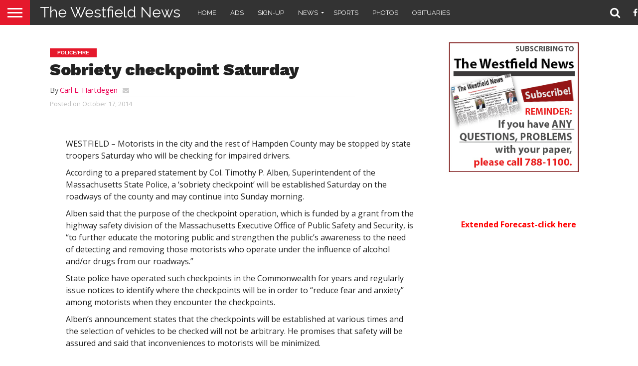

--- FILE ---
content_type: text/html; charset=UTF-8
request_url: https://thewestfieldnews.com/sobriety-checkpoint-saturday/
body_size: 15291
content:
<!DOCTYPE html>

<html lang="en-US">

<head>

<meta charset="UTF-8" >

<meta name="viewport" id="viewport" content="width=device-width, initial-scale=1.0, maximum-scale=1.0, minimum-scale=1.0, user-scalable=no" />







<link rel="alternate" type="application/rss+xml" title="RSS 2.0" href="https://thewestfieldnews.com/feed/" />

<link rel="alternate" type="text/xml" title="RSS .92" href="https://thewestfieldnews.com/feed/rss/" />

<link rel="alternate" type="application/atom+xml" title="Atom 0.3" href="https://thewestfieldnews.com/feed/atom/" />

<link rel="pingback" href="https://thewestfieldnews.com/xmlrpc.php" />





<meta property="og:image" content="https://thewestfieldnews.com/wp-content/uploads/2012/11/msppatch.jpg" />

<meta name="twitter:image" content="https://thewestfieldnews.com/wp-content/uploads/2012/11/msppatch.jpg" />





<meta property="og:type" content="article" />


<meta property="og:description" content="WESTFIELD – Motorists in the city and the rest of Hampden County may be stopped by state troopers Saturday who will be checking for impaired drivers. According to a prepared [&hellip;]" />

<meta name="twitter:card" content="summary">

<meta name="twitter:url" content="https://thewestfieldnews.com/sobriety-checkpoint-saturday/">

<meta name="twitter:title" content="Sobriety checkpoint Saturday">

<meta name="twitter:description" content="WESTFIELD – Motorists in the city and the rest of Hampden County may be stopped by state troopers Saturday who will be checking for impaired drivers. According to a prepared [&hellip;]">








<style>
	/* Custom BSA_PRO Styles */

	/* fonts */

	/* form */
	.bsaProOrderingForm {   }
	.bsaProInput input,
	.bsaProInput input[type='file'],
	.bsaProSelectSpace select,
	.bsaProInputsRight .bsaInputInner,
	.bsaProInputsRight .bsaInputInner label {   }
	.bsaProPrice  {  }
	.bsaProDiscount  {   }
	.bsaProOrderingForm .bsaProSubmit,
	.bsaProOrderingForm .bsaProSubmit:hover,
	.bsaProOrderingForm .bsaProSubmit:active {   }

	/* alerts */
	.bsaProAlert,
	.bsaProAlert > a,
	.bsaProAlert > a:hover,
	.bsaProAlert > a:focus {  }
	.bsaProAlertSuccess {  }
	.bsaProAlertFailed {  }

	/* stats */
	.bsaStatsWrapper .ct-chart .ct-series.ct-series-b .ct-bar,
	.bsaStatsWrapper .ct-chart .ct-series.ct-series-b .ct-line,
	.bsaStatsWrapper .ct-chart .ct-series.ct-series-b .ct-point,
	.bsaStatsWrapper .ct-chart .ct-series.ct-series-b .ct-slice.ct-donut { stroke: #673AB7 !important; }

	.bsaStatsWrapper  .ct-chart .ct-series.ct-series-a .ct-bar,
	.bsaStatsWrapper .ct-chart .ct-series.ct-series-a .ct-line,
	.bsaStatsWrapper .ct-chart .ct-series.ct-series-a .ct-point,
	.bsaStatsWrapper .ct-chart .ct-series.ct-series-a .ct-slice.ct-donut { stroke: #FBCD39 !important; }

	/* Custom CSS */
	</style><meta name='robots' content='index, follow, max-image-preview:large, max-snippet:-1, max-video-preview:-1' />
	<style>img:is([sizes="auto" i], [sizes^="auto," i]) { contain-intrinsic-size: 3000px 1500px }</style>
	
	<!-- This site is optimized with the Yoast SEO plugin v25.7 - https://yoast.com/wordpress/plugins/seo/ -->
	<title>Sobriety checkpoint Saturday | The Westfield News |October 17, 2014</title>
	<meta name="description" content="WESTFIELD – Motorists in the city and the rest of Hampden County may be stopped by state troopers Saturday who will be checking for impaired drivers." />
	<link rel="canonical" href="https://thewestfieldnews.com/sobriety-checkpoint-saturday/" />
	<meta property="og:locale" content="en_US" />
	<meta property="og:type" content="article" />
	<meta property="og:title" content="Sobriety checkpoint Saturday | The Westfield News |October 17, 2014" />
	<meta property="og:description" content="WESTFIELD – Motorists in the city and the rest of Hampden County may be stopped by state troopers Saturday who will be checking for impaired drivers." />
	<meta property="og:url" content="https://thewestfieldnews.com/sobriety-checkpoint-saturday/" />
	<meta property="og:site_name" content="The Westfield News" />
	<meta property="article:publisher" content="https://www.facebook.com/pages/The-Westfield-News/115060631934881" />
	<meta property="article:published_time" content="2014-10-17T12:30:31+00:00" />
	<meta property="og:image" content="https://thewestfieldnews.com/wp-content/uploads/2012/11/msppatch.jpg" />
	<meta property="og:image:width" content="164" />
	<meta property="og:image:height" content="164" />
	<meta property="og:image:type" content="image/jpeg" />
	<meta name="author" content="Carl E. Hartdegen" />
	<meta name="twitter:card" content="summary_large_image" />
	<meta name="twitter:creator" content="@westfieldgroup" />
	<meta name="twitter:site" content="@westfieldgroup" />
	<meta name="twitter:label1" content="Written by" />
	<meta name="twitter:data1" content="Carl E. Hartdegen" />
	<meta name="twitter:label2" content="Est. reading time" />
	<meta name="twitter:data2" content="1 minute" />
	<script type="application/ld+json" class="yoast-schema-graph">{"@context":"https://schema.org","@graph":[{"@type":"WebPage","@id":"https://thewestfieldnews.com/sobriety-checkpoint-saturday/","url":"https://thewestfieldnews.com/sobriety-checkpoint-saturday/","name":"Sobriety checkpoint Saturday | The Westfield News |October 17, 2014","isPartOf":{"@id":"https://thewestfieldnews.com/#website"},"primaryImageOfPage":{"@id":"https://thewestfieldnews.com/sobriety-checkpoint-saturday/#primaryimage"},"image":{"@id":"https://thewestfieldnews.com/sobriety-checkpoint-saturday/#primaryimage"},"thumbnailUrl":"https://thewestfieldnews.com/wp-content/uploads/2012/11/msppatch.jpg","datePublished":"2014-10-17T12:30:31+00:00","author":{"@id":"https://thewestfieldnews.com/#/schema/person/3af6b0ca9d7a7d7004932d458af6f722"},"description":"WESTFIELD – Motorists in the city and the rest of Hampden County may be stopped by state troopers Saturday who will be checking for impaired drivers.","inLanguage":"en-US","potentialAction":[{"@type":"ReadAction","target":["https://thewestfieldnews.com/sobriety-checkpoint-saturday/"]}]},{"@type":"ImageObject","inLanguage":"en-US","@id":"https://thewestfieldnews.com/sobriety-checkpoint-saturday/#primaryimage","url":"https://thewestfieldnews.com/wp-content/uploads/2012/11/msppatch.jpg","contentUrl":"https://thewestfieldnews.com/wp-content/uploads/2012/11/msppatch.jpg","width":164,"height":164},{"@type":"WebSite","@id":"https://thewestfieldnews.com/#website","url":"https://thewestfieldnews.com/","name":"The Westfield News","description":"","potentialAction":[{"@type":"SearchAction","target":{"@type":"EntryPoint","urlTemplate":"https://thewestfieldnews.com/?s={search_term_string}"},"query-input":{"@type":"PropertyValueSpecification","valueRequired":true,"valueName":"search_term_string"}}],"inLanguage":"en-US"},{"@type":"Person","@id":"https://thewestfieldnews.com/#/schema/person/3af6b0ca9d7a7d7004932d458af6f722","name":"Carl E. Hartdegen","url":"https://thewestfieldnews.com/author/carl/"}]}</script>
	<!-- / Yoast SEO plugin. -->


<link rel='dns-prefetch' href='//fonts.googleapis.com' />
<link rel='dns-prefetch' href='//netdna.bootstrapcdn.com' />
<link rel="alternate" type="application/rss+xml" title="The Westfield News &raquo; Feed" href="https://thewestfieldnews.com/feed/" />
<link rel="alternate" type="application/rss+xml" title="The Westfield News &raquo; Comments Feed" href="https://thewestfieldnews.com/comments/feed/" />
<link rel="alternate" type="text/calendar" title="The Westfield News &raquo; iCal Feed" href="https://thewestfieldnews.com/events/?ical=1" />
<link rel="alternate" type="application/rss+xml" title="The Westfield News &raquo; Sobriety checkpoint Saturday Comments Feed" href="https://thewestfieldnews.com/sobriety-checkpoint-saturday/feed/" />
<script type="text/javascript">
/* <![CDATA[ */
window._wpemojiSettings = {"baseUrl":"https:\/\/s.w.org\/images\/core\/emoji\/15.0.3\/72x72\/","ext":".png","svgUrl":"https:\/\/s.w.org\/images\/core\/emoji\/15.0.3\/svg\/","svgExt":".svg","source":{"concatemoji":"https:\/\/thewestfieldnews.com\/wp-includes\/js\/wp-emoji-release.min.js?ver=6.7.4"}};
/*! This file is auto-generated */
!function(i,n){var o,s,e;function c(e){try{var t={supportTests:e,timestamp:(new Date).valueOf()};sessionStorage.setItem(o,JSON.stringify(t))}catch(e){}}function p(e,t,n){e.clearRect(0,0,e.canvas.width,e.canvas.height),e.fillText(t,0,0);var t=new Uint32Array(e.getImageData(0,0,e.canvas.width,e.canvas.height).data),r=(e.clearRect(0,0,e.canvas.width,e.canvas.height),e.fillText(n,0,0),new Uint32Array(e.getImageData(0,0,e.canvas.width,e.canvas.height).data));return t.every(function(e,t){return e===r[t]})}function u(e,t,n){switch(t){case"flag":return n(e,"\ud83c\udff3\ufe0f\u200d\u26a7\ufe0f","\ud83c\udff3\ufe0f\u200b\u26a7\ufe0f")?!1:!n(e,"\ud83c\uddfa\ud83c\uddf3","\ud83c\uddfa\u200b\ud83c\uddf3")&&!n(e,"\ud83c\udff4\udb40\udc67\udb40\udc62\udb40\udc65\udb40\udc6e\udb40\udc67\udb40\udc7f","\ud83c\udff4\u200b\udb40\udc67\u200b\udb40\udc62\u200b\udb40\udc65\u200b\udb40\udc6e\u200b\udb40\udc67\u200b\udb40\udc7f");case"emoji":return!n(e,"\ud83d\udc26\u200d\u2b1b","\ud83d\udc26\u200b\u2b1b")}return!1}function f(e,t,n){var r="undefined"!=typeof WorkerGlobalScope&&self instanceof WorkerGlobalScope?new OffscreenCanvas(300,150):i.createElement("canvas"),a=r.getContext("2d",{willReadFrequently:!0}),o=(a.textBaseline="top",a.font="600 32px Arial",{});return e.forEach(function(e){o[e]=t(a,e,n)}),o}function t(e){var t=i.createElement("script");t.src=e,t.defer=!0,i.head.appendChild(t)}"undefined"!=typeof Promise&&(o="wpEmojiSettingsSupports",s=["flag","emoji"],n.supports={everything:!0,everythingExceptFlag:!0},e=new Promise(function(e){i.addEventListener("DOMContentLoaded",e,{once:!0})}),new Promise(function(t){var n=function(){try{var e=JSON.parse(sessionStorage.getItem(o));if("object"==typeof e&&"number"==typeof e.timestamp&&(new Date).valueOf()<e.timestamp+604800&&"object"==typeof e.supportTests)return e.supportTests}catch(e){}return null}();if(!n){if("undefined"!=typeof Worker&&"undefined"!=typeof OffscreenCanvas&&"undefined"!=typeof URL&&URL.createObjectURL&&"undefined"!=typeof Blob)try{var e="postMessage("+f.toString()+"("+[JSON.stringify(s),u.toString(),p.toString()].join(",")+"));",r=new Blob([e],{type:"text/javascript"}),a=new Worker(URL.createObjectURL(r),{name:"wpTestEmojiSupports"});return void(a.onmessage=function(e){c(n=e.data),a.terminate(),t(n)})}catch(e){}c(n=f(s,u,p))}t(n)}).then(function(e){for(var t in e)n.supports[t]=e[t],n.supports.everything=n.supports.everything&&n.supports[t],"flag"!==t&&(n.supports.everythingExceptFlag=n.supports.everythingExceptFlag&&n.supports[t]);n.supports.everythingExceptFlag=n.supports.everythingExceptFlag&&!n.supports.flag,n.DOMReady=!1,n.readyCallback=function(){n.DOMReady=!0}}).then(function(){return e}).then(function(){var e;n.supports.everything||(n.readyCallback(),(e=n.source||{}).concatemoji?t(e.concatemoji):e.wpemoji&&e.twemoji&&(t(e.twemoji),t(e.wpemoji)))}))}((window,document),window._wpemojiSettings);
/* ]]> */
</script>
<style id='wp-emoji-styles-inline-css' type='text/css'>

	img.wp-smiley, img.emoji {
		display: inline !important;
		border: none !important;
		box-shadow: none !important;
		height: 1em !important;
		width: 1em !important;
		margin: 0 0.07em !important;
		vertical-align: -0.1em !important;
		background: none !important;
		padding: 0 !important;
	}
</style>
<link rel='stylesheet' id='wp-block-library-css' href='https://thewestfieldnews.com/wp-includes/css/dist/block-library/style.min.css?ver=6.7.4' type='text/css' media='all' />
<style id='classic-theme-styles-inline-css' type='text/css'>
/*! This file is auto-generated */
.wp-block-button__link{color:#fff;background-color:#32373c;border-radius:9999px;box-shadow:none;text-decoration:none;padding:calc(.667em + 2px) calc(1.333em + 2px);font-size:1.125em}.wp-block-file__button{background:#32373c;color:#fff;text-decoration:none}
</style>
<style id='global-styles-inline-css' type='text/css'>
:root{--wp--preset--aspect-ratio--square: 1;--wp--preset--aspect-ratio--4-3: 4/3;--wp--preset--aspect-ratio--3-4: 3/4;--wp--preset--aspect-ratio--3-2: 3/2;--wp--preset--aspect-ratio--2-3: 2/3;--wp--preset--aspect-ratio--16-9: 16/9;--wp--preset--aspect-ratio--9-16: 9/16;--wp--preset--color--black: #000000;--wp--preset--color--cyan-bluish-gray: #abb8c3;--wp--preset--color--white: #ffffff;--wp--preset--color--pale-pink: #f78da7;--wp--preset--color--vivid-red: #cf2e2e;--wp--preset--color--luminous-vivid-orange: #ff6900;--wp--preset--color--luminous-vivid-amber: #fcb900;--wp--preset--color--light-green-cyan: #7bdcb5;--wp--preset--color--vivid-green-cyan: #00d084;--wp--preset--color--pale-cyan-blue: #8ed1fc;--wp--preset--color--vivid-cyan-blue: #0693e3;--wp--preset--color--vivid-purple: #9b51e0;--wp--preset--gradient--vivid-cyan-blue-to-vivid-purple: linear-gradient(135deg,rgba(6,147,227,1) 0%,rgb(155,81,224) 100%);--wp--preset--gradient--light-green-cyan-to-vivid-green-cyan: linear-gradient(135deg,rgb(122,220,180) 0%,rgb(0,208,130) 100%);--wp--preset--gradient--luminous-vivid-amber-to-luminous-vivid-orange: linear-gradient(135deg,rgba(252,185,0,1) 0%,rgba(255,105,0,1) 100%);--wp--preset--gradient--luminous-vivid-orange-to-vivid-red: linear-gradient(135deg,rgba(255,105,0,1) 0%,rgb(207,46,46) 100%);--wp--preset--gradient--very-light-gray-to-cyan-bluish-gray: linear-gradient(135deg,rgb(238,238,238) 0%,rgb(169,184,195) 100%);--wp--preset--gradient--cool-to-warm-spectrum: linear-gradient(135deg,rgb(74,234,220) 0%,rgb(151,120,209) 20%,rgb(207,42,186) 40%,rgb(238,44,130) 60%,rgb(251,105,98) 80%,rgb(254,248,76) 100%);--wp--preset--gradient--blush-light-purple: linear-gradient(135deg,rgb(255,206,236) 0%,rgb(152,150,240) 100%);--wp--preset--gradient--blush-bordeaux: linear-gradient(135deg,rgb(254,205,165) 0%,rgb(254,45,45) 50%,rgb(107,0,62) 100%);--wp--preset--gradient--luminous-dusk: linear-gradient(135deg,rgb(255,203,112) 0%,rgb(199,81,192) 50%,rgb(65,88,208) 100%);--wp--preset--gradient--pale-ocean: linear-gradient(135deg,rgb(255,245,203) 0%,rgb(182,227,212) 50%,rgb(51,167,181) 100%);--wp--preset--gradient--electric-grass: linear-gradient(135deg,rgb(202,248,128) 0%,rgb(113,206,126) 100%);--wp--preset--gradient--midnight: linear-gradient(135deg,rgb(2,3,129) 0%,rgb(40,116,252) 100%);--wp--preset--font-size--small: 13px;--wp--preset--font-size--medium: 20px;--wp--preset--font-size--large: 36px;--wp--preset--font-size--x-large: 42px;--wp--preset--spacing--20: 0.44rem;--wp--preset--spacing--30: 0.67rem;--wp--preset--spacing--40: 1rem;--wp--preset--spacing--50: 1.5rem;--wp--preset--spacing--60: 2.25rem;--wp--preset--spacing--70: 3.38rem;--wp--preset--spacing--80: 5.06rem;--wp--preset--shadow--natural: 6px 6px 9px rgba(0, 0, 0, 0.2);--wp--preset--shadow--deep: 12px 12px 50px rgba(0, 0, 0, 0.4);--wp--preset--shadow--sharp: 6px 6px 0px rgba(0, 0, 0, 0.2);--wp--preset--shadow--outlined: 6px 6px 0px -3px rgba(255, 255, 255, 1), 6px 6px rgba(0, 0, 0, 1);--wp--preset--shadow--crisp: 6px 6px 0px rgba(0, 0, 0, 1);}:where(.is-layout-flex){gap: 0.5em;}:where(.is-layout-grid){gap: 0.5em;}body .is-layout-flex{display: flex;}.is-layout-flex{flex-wrap: wrap;align-items: center;}.is-layout-flex > :is(*, div){margin: 0;}body .is-layout-grid{display: grid;}.is-layout-grid > :is(*, div){margin: 0;}:where(.wp-block-columns.is-layout-flex){gap: 2em;}:where(.wp-block-columns.is-layout-grid){gap: 2em;}:where(.wp-block-post-template.is-layout-flex){gap: 1.25em;}:where(.wp-block-post-template.is-layout-grid){gap: 1.25em;}.has-black-color{color: var(--wp--preset--color--black) !important;}.has-cyan-bluish-gray-color{color: var(--wp--preset--color--cyan-bluish-gray) !important;}.has-white-color{color: var(--wp--preset--color--white) !important;}.has-pale-pink-color{color: var(--wp--preset--color--pale-pink) !important;}.has-vivid-red-color{color: var(--wp--preset--color--vivid-red) !important;}.has-luminous-vivid-orange-color{color: var(--wp--preset--color--luminous-vivid-orange) !important;}.has-luminous-vivid-amber-color{color: var(--wp--preset--color--luminous-vivid-amber) !important;}.has-light-green-cyan-color{color: var(--wp--preset--color--light-green-cyan) !important;}.has-vivid-green-cyan-color{color: var(--wp--preset--color--vivid-green-cyan) !important;}.has-pale-cyan-blue-color{color: var(--wp--preset--color--pale-cyan-blue) !important;}.has-vivid-cyan-blue-color{color: var(--wp--preset--color--vivid-cyan-blue) !important;}.has-vivid-purple-color{color: var(--wp--preset--color--vivid-purple) !important;}.has-black-background-color{background-color: var(--wp--preset--color--black) !important;}.has-cyan-bluish-gray-background-color{background-color: var(--wp--preset--color--cyan-bluish-gray) !important;}.has-white-background-color{background-color: var(--wp--preset--color--white) !important;}.has-pale-pink-background-color{background-color: var(--wp--preset--color--pale-pink) !important;}.has-vivid-red-background-color{background-color: var(--wp--preset--color--vivid-red) !important;}.has-luminous-vivid-orange-background-color{background-color: var(--wp--preset--color--luminous-vivid-orange) !important;}.has-luminous-vivid-amber-background-color{background-color: var(--wp--preset--color--luminous-vivid-amber) !important;}.has-light-green-cyan-background-color{background-color: var(--wp--preset--color--light-green-cyan) !important;}.has-vivid-green-cyan-background-color{background-color: var(--wp--preset--color--vivid-green-cyan) !important;}.has-pale-cyan-blue-background-color{background-color: var(--wp--preset--color--pale-cyan-blue) !important;}.has-vivid-cyan-blue-background-color{background-color: var(--wp--preset--color--vivid-cyan-blue) !important;}.has-vivid-purple-background-color{background-color: var(--wp--preset--color--vivid-purple) !important;}.has-black-border-color{border-color: var(--wp--preset--color--black) !important;}.has-cyan-bluish-gray-border-color{border-color: var(--wp--preset--color--cyan-bluish-gray) !important;}.has-white-border-color{border-color: var(--wp--preset--color--white) !important;}.has-pale-pink-border-color{border-color: var(--wp--preset--color--pale-pink) !important;}.has-vivid-red-border-color{border-color: var(--wp--preset--color--vivid-red) !important;}.has-luminous-vivid-orange-border-color{border-color: var(--wp--preset--color--luminous-vivid-orange) !important;}.has-luminous-vivid-amber-border-color{border-color: var(--wp--preset--color--luminous-vivid-amber) !important;}.has-light-green-cyan-border-color{border-color: var(--wp--preset--color--light-green-cyan) !important;}.has-vivid-green-cyan-border-color{border-color: var(--wp--preset--color--vivid-green-cyan) !important;}.has-pale-cyan-blue-border-color{border-color: var(--wp--preset--color--pale-cyan-blue) !important;}.has-vivid-cyan-blue-border-color{border-color: var(--wp--preset--color--vivid-cyan-blue) !important;}.has-vivid-purple-border-color{border-color: var(--wp--preset--color--vivid-purple) !important;}.has-vivid-cyan-blue-to-vivid-purple-gradient-background{background: var(--wp--preset--gradient--vivid-cyan-blue-to-vivid-purple) !important;}.has-light-green-cyan-to-vivid-green-cyan-gradient-background{background: var(--wp--preset--gradient--light-green-cyan-to-vivid-green-cyan) !important;}.has-luminous-vivid-amber-to-luminous-vivid-orange-gradient-background{background: var(--wp--preset--gradient--luminous-vivid-amber-to-luminous-vivid-orange) !important;}.has-luminous-vivid-orange-to-vivid-red-gradient-background{background: var(--wp--preset--gradient--luminous-vivid-orange-to-vivid-red) !important;}.has-very-light-gray-to-cyan-bluish-gray-gradient-background{background: var(--wp--preset--gradient--very-light-gray-to-cyan-bluish-gray) !important;}.has-cool-to-warm-spectrum-gradient-background{background: var(--wp--preset--gradient--cool-to-warm-spectrum) !important;}.has-blush-light-purple-gradient-background{background: var(--wp--preset--gradient--blush-light-purple) !important;}.has-blush-bordeaux-gradient-background{background: var(--wp--preset--gradient--blush-bordeaux) !important;}.has-luminous-dusk-gradient-background{background: var(--wp--preset--gradient--luminous-dusk) !important;}.has-pale-ocean-gradient-background{background: var(--wp--preset--gradient--pale-ocean) !important;}.has-electric-grass-gradient-background{background: var(--wp--preset--gradient--electric-grass) !important;}.has-midnight-gradient-background{background: var(--wp--preset--gradient--midnight) !important;}.has-small-font-size{font-size: var(--wp--preset--font-size--small) !important;}.has-medium-font-size{font-size: var(--wp--preset--font-size--medium) !important;}.has-large-font-size{font-size: var(--wp--preset--font-size--large) !important;}.has-x-large-font-size{font-size: var(--wp--preset--font-size--x-large) !important;}
:where(.wp-block-post-template.is-layout-flex){gap: 1.25em;}:where(.wp-block-post-template.is-layout-grid){gap: 1.25em;}
:where(.wp-block-columns.is-layout-flex){gap: 2em;}:where(.wp-block-columns.is-layout-grid){gap: 2em;}
:root :where(.wp-block-pullquote){font-size: 1.5em;line-height: 1.6;}
</style>
<link rel='stylesheet' id='buy_sell_ads_pro_main_stylesheet-css' href='https://thewestfieldnews.com/wp-content/plugins/bsa-plugin-pro-scripteo/frontend/css/asset/style.css?v=4.3.22&#038;ver=6.7.4' type='text/css' media='all' />
<link rel='stylesheet' id='buy_sell_ads_pro_user_panel-css' href='https://thewestfieldnews.com/wp-content/plugins/bsa-plugin-pro-scripteo/frontend/css/asset/user-panel.css?ver=6.7.4' type='text/css' media='all' />
<link rel='stylesheet' id='buy_sell_ads_pro_template_stylesheet-css' href='https://thewestfieldnews.com/wp-content/plugins/bsa-plugin-pro-scripteo/frontend/css/all.css?ver=6.7.4' type='text/css' media='all' />
<link rel='stylesheet' id='buy_sell_ads_pro_animate_stylesheet-css' href='https://thewestfieldnews.com/wp-content/plugins/bsa-plugin-pro-scripteo/frontend/css/asset/animate.css?ver=6.7.4' type='text/css' media='all' />
<link rel='stylesheet' id='buy_sell_ads_pro_chart_stylesheet-css' href='https://thewestfieldnews.com/wp-content/plugins/bsa-plugin-pro-scripteo/frontend/css/asset/chart.css?ver=6.7.4' type='text/css' media='all' />
<link rel='stylesheet' id='buy_sell_ads_pro_carousel_stylesheet-css' href='https://thewestfieldnews.com/wp-content/plugins/bsa-plugin-pro-scripteo/frontend/css/asset/bsa.carousel.css?ver=6.7.4' type='text/css' media='all' />
<link rel='stylesheet' id='buy_sell_ads_pro_materialize_stylesheet-css' href='https://thewestfieldnews.com/wp-content/plugins/bsa-plugin-pro-scripteo/frontend/css/asset/material-design.css?ver=6.7.4' type='text/css' media='all' />
<link rel='stylesheet' id='jquery-ui-css' href='https://thewestfieldnews.com/wp-content/plugins/bsa-plugin-pro-scripteo/frontend/css/asset/ui-datapicker.css?ver=6.7.4' type='text/css' media='all' />
<link rel='stylesheet' id='weather-atlas-public-css' href='https://thewestfieldnews.com/wp-content/plugins/weather-atlas/public/css/weather-atlas-public.min.css?ver=3.0.4' type='text/css' media='all' />
<link rel='stylesheet' id='weather-icons-css' href='https://thewestfieldnews.com/wp-content/plugins/weather-atlas/public/font/weather-icons/weather-icons.min.css?ver=3.0.4' type='text/css' media='all' />
<link rel='stylesheet' id='wpb-google-fonts-css' href='//fonts.googleapis.com/css?family=Open+Sans&#038;ver=6.7.4' type='text/css' media='all' />
<link rel='stylesheet' id='mvp-custom-style-css' href='https://thewestfieldnews.com/wp-content/themes/flex-mag/style.css?ver=6.7.4' type='text/css' media='all' />
<link rel='stylesheet' id='mvp-custom-child-style-css' href='https://thewestfieldnews.com/wp-content/themes/flex-mag-child/style.css?ver=1.0.0' type='text/css' media='all' />
<link rel='stylesheet' id='mvp-reset-css' href='https://thewestfieldnews.com/wp-content/themes/flex-mag/css/reset.css?ver=6.7.4' type='text/css' media='all' />
<link rel='stylesheet' id='mvp-fontawesome-css' href='//netdna.bootstrapcdn.com/font-awesome/4.7.0/css/font-awesome.css?ver=6.7.4' type='text/css' media='all' />
<link rel='stylesheet' id='mvp-style-css' href='https://thewestfieldnews.com/wp-content/themes/flex-mag-child/style.css?ver=6.7.4' type='text/css' media='all' />
<!--[if lt IE 10]>
<link rel='stylesheet' id='mvp-iecss-css' href='https://thewestfieldnews.com/wp-content/themes/flex-mag-child/css/iecss.css?ver=6.7.4' type='text/css' media='all' />
<![endif]-->
<link rel='stylesheet' id='mvp-fonts-css' href='//fonts.googleapis.com/css?family=Oswald%3A400%2C700%7CLato%3A400%2C700%7CWork+Sans%3A900%7CMontserrat%3A400%2C700%7COpen+Sans%3A800%7CPlayfair+Display%3A400%2C700%2C900%7CQuicksand%7CRaleway%3A200%2C400%2C700%7CRoboto+Slab%3A400%2C700%7CRaleway%3A100%2C200%2C300%2C400%2C500%2C600%2C700%2C800%2C900%7CRaleway%3A100%2C200%2C300%2C400%2C500%2C600%2C700%2C800%2C900%7CRaleway%3A100%2C200%2C300%2C400%2C500%2C600%2C700%2C800%2C900%7COpen+Sans%3A100%2C200%2C300%2C400%2C500%2C600%2C700%2C800%2C900%7CRaleway%3A100%2C200%2C300%2C400%2C500%2C600%2C700%2C800%2C900%26subset%3Dlatin%2Clatin-ext%2Ccyrillic%2Ccyrillic-ext%2Cgreek-ext%2Cgreek%2Cvietnamese' type='text/css' media='all' />
<link rel='stylesheet' id='mvp-style-sports-css' href='https://thewestfieldnews.com/wp-content/themes/flex-mag/css/style-sports.css?ver=6.7.4' type='text/css' media='all' />
<link rel='stylesheet' id='mvp-media-queries-css' href='https://thewestfieldnews.com/wp-content/themes/flex-mag/css/media-queries.css?ver=6.7.4' type='text/css' media='all' />
<script type="text/javascript" src="https://thewestfieldnews.com/wp-includes/js/jquery/jquery.min.js?ver=3.7.1" id="jquery-core-js"></script>
<script type="text/javascript" src="https://thewestfieldnews.com/wp-includes/js/jquery/jquery-migrate.min.js?ver=3.4.1" id="jquery-migrate-js"></script>
<script type="text/javascript" id="thickbox-js-extra">
/* <![CDATA[ */
var thickboxL10n = {"next":"Next >","prev":"< Prev","image":"Image","of":"of","close":"Close","noiframes":"This feature requires inline frames. You have iframes disabled or your browser does not support them.","loadingAnimation":"https:\/\/thewestfieldnews.com\/wp-includes\/js\/thickbox\/loadingAnimation.gif"};
/* ]]> */
</script>
<script type="text/javascript" src="https://thewestfieldnews.com/wp-includes/js/thickbox/thickbox.js?ver=3.1-20121105" id="thickbox-js"></script>
<script src='https://thewestfieldnews.com/wp-content/plugins/the-events-calendar/common/build/js/underscore-before.js'></script>
<script type="text/javascript" src="https://thewestfieldnews.com/wp-includes/js/underscore.min.js?ver=1.13.7" id="underscore-js"></script>
<script src='https://thewestfieldnews.com/wp-content/plugins/the-events-calendar/common/build/js/underscore-after.js'></script>
<script type="text/javascript" src="https://thewestfieldnews.com/wp-includes/js/shortcode.min.js?ver=6.7.4" id="shortcode-js"></script>
<script type="text/javascript" src="https://thewestfieldnews.com/wp-admin/js/media-upload.min.js?ver=6.7.4" id="media-upload-js"></script>
<script type="text/javascript" src="https://thewestfieldnews.com/wp-content/plugins/bsa-plugin-pro-scripteo/frontend/js/script.js?ver=6.7.4" id="buy_sell_ads_pro_js_script-js"></script>
<script type="text/javascript" src="https://thewestfieldnews.com/wp-content/plugins/bsa-plugin-pro-scripteo/frontend/js/jquery.viewportchecker.js?ver=6.7.4" id="buy_sell_ads_pro_viewport_checker_js_script-js"></script>
<script type="text/javascript" src="https://thewestfieldnews.com/wp-content/plugins/bsa-plugin-pro-scripteo/frontend/js/chart.js?ver=6.7.4" id="buy_sell_ads_pro_chart_js_script-js"></script>
<script type="text/javascript" src="https://thewestfieldnews.com/wp-content/plugins/bsa-plugin-pro-scripteo/frontend/js/bsa.carousel.js?ver=6.7.4" id="buy_sell_ads_pro_carousel_js_script-js"></script>
<script type="text/javascript" src="https://thewestfieldnews.com/wp-content/plugins/bsa-plugin-pro-scripteo/frontend/js/jquery.simplyscroll.js?ver=6.7.4" id="buy_sell_ads_pro_simply_scroll_js_script-js"></script>
<script></script><link rel="https://api.w.org/" href="https://thewestfieldnews.com/wp-json/" /><link rel="alternate" title="JSON" type="application/json" href="https://thewestfieldnews.com/wp-json/wp/v2/posts/92794" /><link rel="EditURI" type="application/rsd+xml" title="RSD" href="https://thewestfieldnews.com/xmlrpc.php?rsd" />
<meta name="generator" content="WordPress 6.7.4" />
<link rel='shortlink' href='https://thewestfieldnews.com/?p=92794' />
<link rel="alternate" title="oEmbed (JSON)" type="application/json+oembed" href="https://thewestfieldnews.com/wp-json/oembed/1.0/embed?url=https%3A%2F%2Fthewestfieldnews.com%2Fsobriety-checkpoint-saturday%2F" />
<link rel="alternate" title="oEmbed (XML)" type="text/xml+oembed" href="https://thewestfieldnews.com/wp-json/oembed/1.0/embed?url=https%3A%2F%2Fthewestfieldnews.com%2Fsobriety-checkpoint-saturday%2F&#038;format=xml" />
<meta name="tec-api-version" content="v1"><meta name="tec-api-origin" content="https://thewestfieldnews.com"><link rel="alternate" href="https://thewestfieldnews.com/wp-json/tribe/events/v1/" />
<style type='text/css'>

#wallpaper {
	background: url() no-repeat 50% 0;
	}
body,
.blog-widget-text p,
.feat-widget-text p,
.post-info-right,
span.post-excerpt,
span.feat-caption,
span.soc-count-text,
#content-main p,
#commentspopup .comments-pop,
.archive-list-text p,
.author-box-bot p,
#post-404 p,
.foot-widget,
#home-feat-text p,
.feat-top2-left-text p,
.feat-wide1-text p,
.feat-wide4-text p,
#content-main table,
.foot-copy p,
.video-main-text p {
	font-family: 'Open Sans', sans-serif;
	}

a,
a:visited,
.post-info-name a {
	color: #eb0254;
	}

a:hover {
	color: #999999;
	}

.fly-but-wrap,
span.feat-cat,
span.post-head-cat,
.prev-next-text a,
.prev-next-text a:visited,
.prev-next-text a:hover {
	background: #eb0254;
	}

.fly-but-wrap {
	background: #eb0254;
	}

.fly-but-wrap span {
	background: #ffffff;
	}

.woocommerce .star-rating span:before {
	color: #eb0254;
	}

.woocommerce .widget_price_filter .ui-slider .ui-slider-range,
.woocommerce .widget_price_filter .ui-slider .ui-slider-handle {
	background-color: #eb0254;
	}

.woocommerce span.onsale,
.woocommerce #respond input#submit.alt,
.woocommerce a.button.alt,
.woocommerce button.button.alt,
.woocommerce input.button.alt,
.woocommerce #respond input#submit.alt:hover,
.woocommerce a.button.alt:hover,
.woocommerce button.button.alt:hover,
.woocommerce input.button.alt:hover {
	background-color: #eb0254;
	}

span.post-header {
	border-top: 4px solid #eb0254;
	}

#main-nav-wrap,
nav.main-menu-wrap,
.nav-logo,
.nav-right-wrap,
.nav-menu-out,
.nav-logo-out,
#head-main-top {
	-webkit-backface-visibility: hidden;
	background: #eb0254;
	}

nav.main-menu-wrap ul li a,
.nav-menu-out:hover ul li:hover a,
.nav-menu-out:hover span.nav-search-but:hover i,
.nav-menu-out:hover span.nav-soc-but:hover i,
span.nav-search-but i,
span.nav-soc-but i {
	color: #ffffff;
	}

.nav-menu-out:hover li.menu-item-has-children:hover a:after,
nav.main-menu-wrap ul li.menu-item-has-children a:after {
	border-color: #ffffff transparent transparent transparent;
	}

.nav-menu-out:hover ul li a,
.nav-menu-out:hover span.nav-search-but i,
.nav-menu-out:hover span.nav-soc-but i {
	color: #fdacc8;
	}

.nav-menu-out:hover li.menu-item-has-children a:after {
	border-color: #fdacc8 transparent transparent transparent;
	}

.nav-menu-out:hover ul li ul.mega-list li a,
.side-list-text p,
.row-widget-text p,
.blog-widget-text h2,
.feat-widget-text h2,
.archive-list-text h2,
h2.author-list-head a,
.mvp-related-text a {
	color: #222222;
	}

ul.mega-list li:hover a,
ul.side-list li:hover .side-list-text p,
ul.row-widget-list li:hover .row-widget-text p,
ul.blog-widget-list li:hover .blog-widget-text h2,
.feat-widget-wrap:hover .feat-widget-text h2,
ul.archive-list li:hover .archive-list-text h2,
ul.archive-col-list li:hover .archive-list-text h2,
h2.author-list-head a:hover,
.mvp-related-posts ul li:hover .mvp-related-text a {
	color: #999999 !important;
	}

span.more-posts-text,
a.inf-more-but,
#comments-button a,
#comments-button span.comment-but-text {
	border: 1px solid #eb0254;
	}

span.more-posts-text,
a.inf-more-but,
#comments-button a,
#comments-button span.comment-but-text {
	color: #eb0254 !important;
	}

#comments-button a:hover,
#comments-button span.comment-but-text:hover,
a.inf-more-but:hover,
span.more-posts-text:hover {
	background: #eb0254;
	}

nav.main-menu-wrap ul li a,
ul.col-tabs li a,
nav.fly-nav-menu ul li a,
.foot-menu .menu li a {
	font-family: 'Raleway', sans-serif;
	}

.feat-top2-right-text h2,
.side-list-text p,
.side-full-text p,
.row-widget-text p,
.feat-widget-text h2,
.blog-widget-text h2,
.prev-next-text a,
.prev-next-text a:visited,
.prev-next-text a:hover,
span.post-header,
.archive-list-text h2,
#woo-content h1.page-title,
.woocommerce div.product .product_title,
.woocommerce ul.products li.product h3,
.video-main-text h2,
.mvp-related-text a {
	font-family: 'Raleway', sans-serif;
	}

.feat-wide-sub-text h2,
#home-feat-text h2,
.feat-top2-left-text h2,
.feat-wide1-text h2,
.feat-wide4-text h2,
.feat-wide5-text h2,
h1.post-title,
#content-main h1.post-title,
#post-404 h1,
h1.post-title-wide,
#content-main blockquote p,
#commentspopup #content-main h1 {
	font-family: 'Raleway', sans-serif;
	}

h3.home-feat-title,
h3.side-list-title,
#infscr-loading,
.score-nav-menu select,
h1.cat-head,
h1.arch-head,
h2.author-list-head,
h3.foot-head,
.woocommerce ul.product_list_widget span.product-title,
.woocommerce ul.product_list_widget li a,
.woocommerce #reviews #comments ol.commentlist li .comment-text p.meta,
.woocommerce .related h2,
.woocommerce div.product .woocommerce-tabs .panel h2,
.woocommerce div.product .product_title,
#content-main h1,
#content-main h2,
#content-main h3,
#content-main h4,
#content-main h5,
#content-main h6 {
	font-family: 'Raleway', sans-serif;
	}

</style>
	
<style type="text/css">


.post-cont-out,
.post-cont-in {
	margin-right: 0;
	}
.home-wrap-out2,
.home-wrap-in2 {
	margin-left: 0;
	}
@media screen and (max-width: 1099px) and (min-width: 768px) {
	.col-tabs-wrap {
		display: none;
		}
	.home .tabs-top-marg {
		margin-top: 50px !important;
		}
	.home .fixed {
		-webkit-box-shadow: 0 2px 3px 0 rgba(0,0,0,0.3);
	 	   -moz-box-shadow: 0 2px 3px 0 rgba(0,0,0,0.3);
	  	    -ms-box-shadow: 0 2px 3px 0 rgba(0,0,0,0.3);
	   	     -o-box-shadow: 0 2px 3px 0 rgba(0,0,0,0.3);
			box-shadow: 0 2px 3px 0 rgba(0,0,0,0.3);
		}
}
@media screen and (max-width: 767px) {
	ul.col-tabs li.latest-col-tab {
		display: none;
		}
	ul.col-tabs li {
		width: 50%;
		}
}

.nav-links {
	display: none;
	}







	

</style>

<meta name="generator" content="Powered by WPBakery Page Builder - drag and drop page builder for WordPress."/>
<noscript><style> .wpb_animate_when_almost_visible { opacity: 1; }</style></noscript>

<script async src="https://www.googletagmanager.com/gtag/js?id=UA-30478521-5"></script>
<script>
  window.dataLayer = window.dataLayer || [];
  function gtag(){dataLayer.push(arguments);}
  gtag('js', new Date());

  gtag('config', 'UA-30478521-5');
</script>
<link rel="stylesheet" type="text/css" href="https://thewestfieldnews.com/wp-content/themes/flex-mag-child/custom.css"> 
</head>



<body data-rsssl=1 class="post-template-default single single-post postid-92794 single-format-standard tribe-no-js wpb-js-composer js-comp-ver-7.7.2 vc_responsive">

	<div id="site" class="left relative">

		<div id="site-wrap" class="left relative">

			
			<div id="fly-wrap">
	<div class="fly-wrap-out">
		<div class="fly-side-wrap">
			<ul class="fly-bottom-soc left relative">
									<li class="fb-soc">
						<a href="https://www.facebook.com/pg/The-Westfield-News-115060631934881/posts/" target="_blank">
						<i class="fa fa-facebook-square fa-2"></i>
						</a>
					</li>
																																									<li class="rss-soc">
						<a href="https://thewestfieldnews.com/feed/rss/" target="_blank">
						<i class="fa fa-rss fa-2"></i>
						</a>
					</li>
							</ul>
		</div><!--fly-side-wrap-->
		<div class="fly-wrap-in">
			<div id="fly-menu-wrap">
				<nav class="fly-nav-menu left relative">
					<div class="menu-secondary-container"><ul id="menu-secondary" class="menu"><li id="menu-item-158270" class="menu-item menu-item-type-custom menu-item-object-custom menu-item-has-children menu-item-158270"><a href="#">News</a>
<ul class="sub-menu">
	<li id="menu-item-158271" class="menu-item menu-item-type-taxonomy menu-item-object-category menu-item-158271"><a href="https://thewestfieldnews.com/category/aroundtown/">Around Town</a></li>
	<li id="menu-item-158272" class="menu-item menu-item-type-taxonomy menu-item-object-category menu-item-158272"><a href="https://thewestfieldnews.com/category/business/">Business</a></li>
	<li id="menu-item-158273" class="menu-item menu-item-type-taxonomy menu-item-object-category menu-item-158273"><a href="https://thewestfieldnews.com/category/education/">Education</a></li>
	<li id="menu-item-158274" class="menu-item menu-item-type-taxonomy menu-item-object-category menu-item-158274"><a href="https://thewestfieldnews.com/category/entertainment/">Entertainment</a></li>
	<li id="menu-item-158275" class="menu-item menu-item-type-taxonomy menu-item-object-category menu-item-158275"><a href="https://thewestfieldnews.com/category/food-and-travel/">Food/Travel</a></li>
	<li id="menu-item-158276" class="menu-item menu-item-type-taxonomy menu-item-object-category menu-item-158276"><a href="https://thewestfieldnews.com/category/health/">Health</a></li>
	<li id="menu-item-158277" class="menu-item menu-item-type-taxonomy menu-item-object-category menu-item-158277"><a href="https://thewestfieldnews.com/category/home-and-garden/">Home/Garden</a></li>
	<li id="menu-item-158278" class="menu-item menu-item-type-taxonomy menu-item-object-category menu-item-158278"><a href="https://thewestfieldnews.com/category/obituaries/">Obituaries</a></li>
	<li id="menu-item-158279" class="menu-item menu-item-type-taxonomy menu-item-object-category current-post-ancestor current-menu-parent current-post-parent menu-item-158279"><a href="https://thewestfieldnews.com/category/police-and-fire/">Police/Fire</a></li>
	<li id="menu-item-95176" class="menu-item menu-item-type-custom menu-item-object-custom menu-item-95176"><a href="https://thewestfieldnews.com/pulseline-form">Pulseline: to submit your thoughts click here</a></li>
	<li id="menu-item-158281" class="menu-item menu-item-type-taxonomy menu-item-object-category menu-item-158281"><a href="https://thewestfieldnews.com/category/sports/">Sports</a></li>
	<li id="menu-item-158282" class="menu-item menu-item-type-taxonomy menu-item-object-category menu-item-158282"><a href="https://thewestfieldnews.com/category/swkhilltowns/">SWK/Hilltowns</a></li>
	<li id="menu-item-158283" class="menu-item menu-item-type-taxonomy menu-item-object-category menu-item-158283"><a href="https://thewestfieldnews.com/category/westfield/">Westfield</a></li>
</ul>
</li>
<li id="menu-item-158470" class="menu-item menu-item-type-post_type menu-item-object-page menu-item-158470"><a href="https://thewestfieldnews.com/westfield-news-pdfs/">E-Edition</a></li>
<li id="menu-item-89258" class="menu-item menu-item-type-post_type menu-item-object-page menu-item-89258"><a href="https://thewestfieldnews.com/pennysaver-pdfs/">PennySaver</a></li>
<li id="menu-item-89476" class="menu-item menu-item-type-post_type menu-item-object-page menu-item-has-children menu-item-89476"><a href="https://thewestfieldnews.com/about-us/">Contact Us</a>
<ul class="sub-menu">
	<li id="menu-item-108538" class="menu-item menu-item-type-post_type menu-item-object-page menu-item-108538"><a href="https://thewestfieldnews.com/policies/">Policies</a></li>
</ul>
</li>
<li id="menu-item-89259" class="menu-item menu-item-type-custom menu-item-object-custom menu-item-89259"><a href="https://thewestfieldnews.com/userlogin/">Login</a></li>
</ul></div>				</nav>
			</div><!--fly-menu-wrap-->
		</div><!--fly-wrap-in-->
	</div><!--fly-wrap-out-->
</div><!--fly-wrap-->
			<div id="head-main-wrap" class="left relative">

				<div id="head-main-top" class="left relative">

					
					
						
					
					
				</div><!--head-main-top-->

				<div id="main-nav-wrap">

					<div class="nav-out">

						<div class="nav-in">

							<div id="main-nav-cont" class="left" itemscope itemtype="http://schema.org/Organization">

								<div class="nav-logo-out">

									<div class="nav-left-wrap left relative">

										<div class="fly-but-wrap left relative">

											<span></span>

											<span></span>

											<span></span>

											<span></span>

										</div><!--fly-but-wrap-->

										
											<div class="nav-logo left">

												
													<a class="siteLogo"  itemprop="url" href="https://thewestfieldnews.com/">The Westfield News</a>

												
												
													<h2 class="mvp-logo-title">The Westfield News</h2>

												
											</div><!--nav-logo-->

										
									</div><!--nav-left-wrap-->

									<div class="nav-logo-in">

										<div class="nav-menu-out">

											<div class="nav-menu-in">

												<nav class="main-menu-wrap left">

													<div class="menu-main-container"><ul id="menu-main" class="menu"><li id="menu-item-22573" class="menu-item menu-item-type-custom menu-item-object-custom menu-item-home menu-item-22573"><a href="https://thewestfieldnews.com/">Home</a></li>
<li id="menu-item-208295" class="menu-item menu-item-type-custom menu-item-object-custom menu-item-208295"><a href="https://thewestfieldnews.com/about-us/">ADS</a></li>
<li id="menu-item-89251" class="menu-item menu-item-type-post_type menu-item-object-page menu-item-89251"><a href="https://thewestfieldnews.com/register/">Sign-Up</a></li>
<li id="menu-item-89252" class="menu-item menu-item-type-custom menu-item-object-custom menu-item-has-children menu-item-89252"><a href="#">News</a>
<ul class="sub-menu">
	<li id="menu-item-24224" class="menu-item menu-item-type-taxonomy menu-item-object-category menu-item-24224"><a href="https://thewestfieldnews.com/category/aroundtown/">Around Town</a></li>
	<li id="menu-item-22562" class="menu-item menu-item-type-taxonomy menu-item-object-category menu-item-22562"><a href="https://thewestfieldnews.com/category/business/">Business</a></li>
	<li id="menu-item-22563" class="menu-item menu-item-type-taxonomy menu-item-object-category menu-item-22563"><a href="https://thewestfieldnews.com/category/entertainment/">Entertainment</a></li>
	<li id="menu-item-174766" class="menu-item menu-item-type-taxonomy menu-item-object-category menu-item-174766"><a href="https://thewestfieldnews.com/category/food-and-travel/">Food/Travel</a></li>
	<li id="menu-item-22584" class="menu-item menu-item-type-taxonomy menu-item-object-category menu-item-22584"><a href="https://thewestfieldnews.com/category/health/">Health</a></li>
	<li id="menu-item-64200" class="menu-item menu-item-type-taxonomy menu-item-object-category menu-item-64200"><a href="https://thewestfieldnews.com/category/letters-editor/">Opinions/Letters to Editor</a></li>
	<li id="menu-item-22565" class="menu-item menu-item-type-taxonomy menu-item-object-category menu-item-22565"><a href="https://thewestfieldnews.com/category/obituaries/">Obituaries</a></li>
	<li id="menu-item-22567" class="menu-item menu-item-type-taxonomy menu-item-object-category current-post-ancestor current-menu-parent current-post-parent menu-item-22567"><a href="https://thewestfieldnews.com/category/police-and-fire/">Police/Fire</a></li>
	<li id="menu-item-22568" class="menu-item menu-item-type-taxonomy menu-item-object-category menu-item-22568"><a href="https://thewestfieldnews.com/category/pulseline/">Pulseline</a></li>
	<li id="menu-item-174767" class="menu-item menu-item-type-post_type menu-item-object-page menu-item-174767"><a href="https://thewestfieldnews.com/pulseline-form/">Pulseline Form</a></li>
	<li id="menu-item-22571" class="menu-item menu-item-type-taxonomy menu-item-object-category menu-item-22571"><a href="https://thewestfieldnews.com/category/westfield/">Westfield</a></li>
	<li id="menu-item-22570" class="menu-item menu-item-type-taxonomy menu-item-object-category menu-item-22570"><a href="https://thewestfieldnews.com/category/swkhilltowns/">SWK/Hilltowns</a></li>
	<li id="menu-item-195020" class="menu-item menu-item-type-custom menu-item-object-custom menu-item-195020"><a href="https://thewestfieldnews.com/westfield-news-pdfs/">e-edition</a></li>
</ul>
</li>
<li id="menu-item-22569" class="menu-item menu-item-type-taxonomy menu-item-object-category menu-item-22569"><a href="https://thewestfieldnews.com/category/sports/">Sports</a></li>
<li id="menu-item-24005" class="menu-item menu-item-type-custom menu-item-object-custom menu-item-24005"><a href="https://thewestfieldnews.com/photos/">Photos</a></li>
<li id="menu-item-158330" class="menu-item menu-item-type-taxonomy menu-item-object-category menu-item-158330"><a href="https://thewestfieldnews.com/category/obituaries/">Obituaries</a></li>
</ul></div>
												</nav>

											</div><!--nav-menu-in-->

											<div class="nav-right-wrap relative">

												<div class="nav-search-wrap left relative">

													<span class="nav-search-but left"><i class="fa fa-search fa-2"></i></span>

													<div class="search-fly-wrap">

														<form method="get" id="searchform" action="https://thewestfieldnews.com/">
	<input type="text" name="s" id="s" value="Type search term and press enter" onfocus='if (this.value == "Type search term and press enter") { this.value = ""; }' onblur='if (this.value == "") { this.value = "Type search term and press enter"; }' />
	<input type="hidden" id="searchsubmit" value="Search" />
</form>
													</div><!--search-fly-wrap-->

												</div><!--nav-search-wrap-->

												
													<a href="https://www.facebook.com/pg/The-Westfield-News-115060631934881/posts/" target="_blank">

													<span class="nav-soc-but"><i class="fa fa-facebook fa-2"></i></span>

													</a>

												
												
											</div><!--nav-right-wrap-->

										</div><!--nav-menu-out-->

									</div><!--nav-logo-in-->

								</div><!--nav-logo-out-->

							</div><!--main-nav-cont-->

						</div><!--nav-in-->

					</div><!--nav-out-->

				</div><!--main-nav-wrap-->

			</div><!--head-main-wrap-->

			
			
				<div id="body-main-wrap" class="left relative" itemscope itemtype="http://schema.org/NewsArticle">

					<meta itemscope itemprop="mainEntityOfPage"  itemType="https://schema.org/WebPage" itemid="https://thewestfieldnews.com/sobriety-checkpoint-saturday/"/>

			
				
				
					
						
					
				
				<div class="body-main-out relative">

					<div class="body-main-in">

						<div id="body-main-cont" class="left relative">

						
						
						<div id="post-main-wrap" class="left relative">
	<div class="post-wrap-out1">
		<div class="post-wrap-in1">
			<div id="post-left-col" class="relative">
									<article id="post-area" class="post-92794 post type-post status-publish format-standard has-post-thumbnail hentry category-police-and-fire tag-alben tag-cehckpoint tag-sobriety">
													<header id="post-header">
																	<a class="post-cat-link" href="https://thewestfieldnews.com/category/police-and-fire/"><span class="post-head-cat">Police/Fire</span></a>
																<h1 class="post-title entry-title left" itemprop="headline">Sobriety checkpoint Saturday</h1>
																	<div id="post-info-wrap" class="left relative">
										<div class="post-info-out">
											<div class="post-info-img left relative">
																							</div><!--post-info-img-->
											<div class="post-info-in">
												<div class="post-info-right left relative">
													<div class="post-info-name left relative" itemprop="author" itemscope itemtype="https://schema.org/Person">
														<span class="post-info-text">By</span> <span class="author-name vcard fn author" itemprop="name"><a href="https://thewestfieldnews.com/author/carl/" title="Posts by Carl E. Hartdegen" rel="author">Carl E. Hartdegen</a></span>  <span class="author-email"><a href="/cdn-cgi/l/email-protection#d8bbb9aab4b0b9aaacbcbdbfbdb698acb0bdafbdabacbeb1bdb4bcb6bdafabf6bbb7b5"><i class="fa fa-envelope fa-2"></i></a></span>													</div><!--post-info-name-->
													<div class="post-info-date left relative">
														<span class="post-info-text">Posted on</span> <span class="post-date updated"><time class="post-date updated" itemprop="datePublished" datetime="2014-10-17">October 17, 2014</time></span>
														<meta itemprop="dateModified" content="2014-10-17"/>
													</div><!--post-info-date-->
												</div><!--post-info-right-->
											</div><!--post-info-in-->
										</div><!--post-info-out-->
									</div><!--post-info-wrap-->
															</header><!--post-header-->
																																																									<div id="post-feat-img" class="left relative" itemprop="image" itemscope itemtype="https://schema.org/ImageObject">
												<img width="164" height="164" src="https://thewestfieldnews.com/wp-content/uploads/2012/11/msppatch.jpg" class="attachment- size- wp-post-image" alt="" decoding="async" srcset="https://thewestfieldnews.com/wp-content/uploads/2012/11/msppatch.jpg 164w, https://thewestfieldnews.com/wp-content/uploads/2012/11/msppatch-150x150.jpg 150w" sizes="(max-width: 164px) 100vw, 164px" />																								<meta itemprop="url" content="https://thewestfieldnews.com/wp-content/uploads/2012/11/msppatch.jpg">
												<meta itemprop="width" content="164">
												<meta itemprop="height" content="164">
												<div class="post-feat-text">
																																						</div><!--post-feat-text-->
											</div><!--post-feat-img-->
																																														<div id="content-area" itemprop="articleBody" class="post-92794 post type-post status-publish format-standard has-post-thumbnail hentry category-police-and-fire tag-alben tag-cehckpoint tag-sobriety">
							<div class="post-cont-out">
								<div class="post-cont-in">
									<div id="content-main" class="left relative">

																															
																											<section class="social-sharing-top">
												<a href="#" onclick="window.open('http://www.facebook.com/sharer.php?u=https://thewestfieldnews.com/sobriety-checkpoint-saturday/&amp;t=Sobriety checkpoint Saturday', 'facebookShare', 'width=626,height=436'); return false;" title="Share on Facebook"><div class="facebook-share"><span class="fb-but1"><i class="fa fa-facebook fa-2"></i></span><span class="social-text">Share</span></div></a>
												<a href="#" onclick="window.open('http://twitter.com/share?text=Sobriety checkpoint Saturday -&amp;url=https://thewestfieldnews.com/sobriety-checkpoint-saturday/', 'twitterShare', 'width=626,height=436'); return false;" title="Tweet This Post"><div class="twitter-share"><span class="twitter-but1"><i class="fa fa-twitter fa-2"></i></span><span class="social-text">Tweet</span></div></a>
												<a href="whatsapp://send?text=Sobriety checkpoint Saturday https://thewestfieldnews.com/sobriety-checkpoint-saturday/"><div class="whatsapp-share"><span class="whatsapp-but1"><i class="fa fa-whatsapp fa-2"></i></span><span class="social-text">Share</span></div></a>
												<a href="#" onclick="window.open('http://pinterest.com/pin/create/button/?url=https://thewestfieldnews.com/sobriety-checkpoint-saturday/&amp;media=https://thewestfieldnews.com/wp-content/uploads/2012/11/msppatch.jpg&amp;description=Sobriety checkpoint Saturday', 'pinterestShare', 'width=750,height=350'); return false;" title="Pin This Post"><div class="pinterest-share"><span class="pinterest-but1"><i class="fa fa-pinterest-p fa-2"></i></span><span class="social-text">Share</span></div></a>
												<a href="/cdn-cgi/l/email-protection#[base64]"><div class="email-share"><span class="email-but"><i class="fa fa-envelope fa-2"></i></span><span class="social-text">Email</span></div></a>
																																																					<a href="https://thewestfieldnews.com/sobriety-checkpoint-saturday/#respond"><div class="social-comments comment-click-92794"><i class="fa fa-commenting fa-2"></i><span class="social-text-com">Comments</span></div></a>
																																				</section><!--social-sharing-top-->
																														<p>WESTFIELD – Motorists in the city and the rest of Hampden County may be stopped by state troopers Saturday who will be checking for impaired drivers.<br />
According to a prepared statement by Col. Timothy P. Alben, Superintendent of the Massachusetts State Police, a ‘sobriety checkpoint’ will be established Saturday on the roadways of the county and may continue into Sunday morning.<br />
Alben said that the purpose of the checkpoint operation, which is funded by a grant from the highway safety division of the Massachusetts Executive Office of Public Safety and Security, is “to further educate the motoring public and strengthen the public’s awareness to the need of detecting and removing those motorists who operate under the influence of alcohol and/or drugs from our roadways.”<br />
State police have operated such checkpoints in the Commonwealth for years and regularly issue notices to identify where the checkpoints will be in order to “reduce fear and anxiety” among motorists when they encounter the checkpoints.<br />
Alben’s announcement states that the checkpoints will be established at various times and the selection of vehicles to be checked will not be arbitrary. He promises that safety will be assured and said that inconveniences to motorists will be minimized.</p>
																														<div class="mvp-org-wrap" itemprop="publisher" itemscope itemtype="https://schema.org/Organization">
											<div class="mvp-org-logo" itemprop="logo" itemscope itemtype="https://schema.org/ImageObject">
																									<img src="https://thewestfieldnews.com/wp-content/themes/flex-mag/images/logos/logo-large.png" alt="The Westfield News" />
													<meta itemprop="url" content="https://thewestfieldnews.com/wp-content/themes/flex-mag/images/logos/logo-large.png">
																							</div><!--mvp-org-logo-->
											<meta itemprop="name" content="The Westfield News">
										</div><!--mvp-org-wrap-->
										<div class="posts-nav-link">
																					</div><!--posts-nav-link-->
																					<div class="post-tags">
												<span class="post-tags-header">Related Items:</span><span itemprop="keywords"><a href="https://thewestfieldnews.com/tag/alben/" rel="tag">Alben</a>, <a href="https://thewestfieldnews.com/tag/cehckpoint/" rel="tag">cehckpoint</a>, <a href="https://thewestfieldnews.com/tag/sobriety/" rel="tag">sobriety</a></span>
											</div><!--post-tags-->
																															<div class="social-sharing-bot">
												<a href="#" onclick="window.open('http://www.facebook.com/sharer.php?u=https://thewestfieldnews.com/sobriety-checkpoint-saturday/&amp;t=Sobriety checkpoint Saturday', 'facebookShare', 'width=626,height=436'); return false;" title="Share on Facebook"><div class="facebook-share"><span class="fb-but1"><i class="fa fa-facebook fa-2"></i></span><span class="social-text">Share</span></div></a>
												<a href="#" onclick="window.open('http://twitter.com/share?text=Sobriety checkpoint Saturday -&amp;url=https://thewestfieldnews.com/sobriety-checkpoint-saturday/', 'twitterShare', 'width=626,height=436'); return false;" title="Tweet This Post"><div class="twitter-share"><span class="twitter-but1"><i class="fa fa-twitter fa-2"></i></span><span class="social-text">Tweet</span></div></a>
												<a href="whatsapp://send?text=Sobriety checkpoint Saturday https://thewestfieldnews.com/sobriety-checkpoint-saturday/"><div class="whatsapp-share"><span class="whatsapp-but1"><i class="fa fa-whatsapp fa-2"></i></span><span class="social-text">Share</span></div></a>
												<a href="#" onclick="window.open('http://pinterest.com/pin/create/button/?url=https://thewestfieldnews.com/sobriety-checkpoint-saturday/&amp;media=https://thewestfieldnews.com/wp-content/uploads/2012/11/msppatch.jpg&amp;description=Sobriety checkpoint Saturday', 'pinterestShare', 'width=750,height=350'); return false;" title="Pin This Post"><div class="pinterest-share"><span class="pinterest-but1"><i class="fa fa-pinterest-p fa-2"></i></span><span class="social-text">Share</span></div></a>
												<a href="/cdn-cgi/l/email-protection#[base64]"><div class="email-share"><span class="email-but"><i class="fa fa-envelope fa-2"></i></span><span class="social-text">Email</span></div></a>
											</div><!--social-sharing-bot-->
																															            <div class="mvp-related-posts left relative">
		<h4 class="post-header"><span class="post-header">Recommended for you</span></h4>
			<ul>
            		            			<li>
                		<div class="mvp-related-img left relative">
									</div><!--related-img-->
				<div class="mvp-related-text left relative">
					<a href="https://thewestfieldnews.com/sobriety-checks-planned/">Sobriety checks planned</a>
				</div><!--related-text-->
            			</li>
            		            			<li>
                		<div class="mvp-related-img left relative">
									</div><!--related-img-->
				<div class="mvp-related-text left relative">
					<a href="https://thewestfieldnews.com/sep06-sobriety-checkpoint-planned/">Sobriety checkpoint planned</a>
				</div><!--related-text-->
            			</li>
            		            			<li>
                		<div class="mvp-related-img left relative">
									</div><!--related-img-->
				<div class="mvp-related-text left relative">
					<a href="https://thewestfieldnews.com/apr06-sobriety-checkpoint-scheduled/">Sobriety checkpoint scheduled</a>
				</div><!--related-text-->
            			</li>
            		</ul></div>																																							</div><!--content-main-->
								</div><!--post-cont-in-->
															</div><!--post-cont-out-->
						</div><!--content-area-->
					</article>
										
						
	<nav class="navigation post-navigation" aria-label="Posts">
		<h2 class="screen-reader-text">Post navigation</h2>
		<div class="nav-links"><div class="nav-previous"><a href="https://thewestfieldnews.com/court-log-oct-16-2014/" rel="prev">Court Log, Oct. 16, 2014</a></div><div class="nav-next"><a href="https://thewestfieldnews.com/second-suspect-tried-easter-rabbit-case/" rel="next">Second suspect tried in Easter rabbit case</a></div></div>
	</nav>																			</div><!--post-left-col-->
			</div><!--post-wrap-in1-->
							<div id="post-right-col" class="relative">
																		<div id="sidebar-wrap" class="left relative theiaStickySidebar">
						<div id="text-21" class="side-widget widget_text">			<div class="textwidget"><p><a href="https://www.masslive.com/westfieldnews/" target="_blank" rel="noopener"><img decoding="async" src="https://thewestfieldnews.com/img/Subscribe.jpg" /></a></p>
</div>
		</div><div id="text-16" class="side-widget widget_text">			<div class="textwidget">
</div>
		</div><div id="text-8" class="side-widget widget_text">			<div class="textwidget"><p><a style="margin-left: 30px; margin-top 10px; color: red;" href="http://wwlp.com/category/weather/" target="_blank">Extended Forecast-click here</a></p>
</div>
		</div><div id="text-17" class="side-widget widget_text">			<div class="textwidget">
</div>
		</div><div id="text-18" class="side-widget widget_text">			<div class="textwidget">
</div>
		</div>			</div><!--sidebar-wrap-->															</div><!--post-right-col-->
					</div><!--post-wrap-out1-->
</div><!--post-main-wrap-->
											</div><!--body-main-cont-->
				</div><!--body-main-in-->
			</div><!--body-main-out-->
			<footer id="foot-wrap" class="left relative">
				<div id="foot-top-wrap" class="left relative">
					<div class="body-main-out relative">
						<div class="body-main-in">
							<div id="foot-widget-wrap" class="left relative">
																							</div><!--foot-widget-wrap-->
						</div><!--body-main-in-->
					</div><!--body-main-out-->
				</div><!--foot-top-->
				<div id="foot-bot-wrap" class="left relative">
					<div class="body-main-out relative">
						<div class="body-main-in">
							<div id="foot-bot" class="left relative">
								<div class="foot-menu relative">
									<div class="menu-secondary-container"><ul id="menu-secondary-1" class="menu"><li class="menu-item menu-item-type-custom menu-item-object-custom menu-item-has-children menu-item-158270"><a href="#">News</a>
<ul class="sub-menu">
	<li class="menu-item menu-item-type-taxonomy menu-item-object-category menu-item-158271"><a href="https://thewestfieldnews.com/category/aroundtown/">Around Town</a></li>
	<li class="menu-item menu-item-type-taxonomy menu-item-object-category menu-item-158272"><a href="https://thewestfieldnews.com/category/business/">Business</a></li>
	<li class="menu-item menu-item-type-taxonomy menu-item-object-category menu-item-158273"><a href="https://thewestfieldnews.com/category/education/">Education</a></li>
	<li class="menu-item menu-item-type-taxonomy menu-item-object-category menu-item-158274"><a href="https://thewestfieldnews.com/category/entertainment/">Entertainment</a></li>
	<li class="menu-item menu-item-type-taxonomy menu-item-object-category menu-item-158275"><a href="https://thewestfieldnews.com/category/food-and-travel/">Food/Travel</a></li>
	<li class="menu-item menu-item-type-taxonomy menu-item-object-category menu-item-158276"><a href="https://thewestfieldnews.com/category/health/">Health</a></li>
	<li class="menu-item menu-item-type-taxonomy menu-item-object-category menu-item-158277"><a href="https://thewestfieldnews.com/category/home-and-garden/">Home/Garden</a></li>
	<li class="menu-item menu-item-type-taxonomy menu-item-object-category menu-item-158278"><a href="https://thewestfieldnews.com/category/obituaries/">Obituaries</a></li>
	<li class="menu-item menu-item-type-taxonomy menu-item-object-category current-post-ancestor current-menu-parent current-post-parent menu-item-158279"><a href="https://thewestfieldnews.com/category/police-and-fire/">Police/Fire</a></li>
	<li class="menu-item menu-item-type-custom menu-item-object-custom menu-item-95176"><a href="https://thewestfieldnews.com/pulseline-form">Pulseline: to submit your thoughts click here</a></li>
	<li class="menu-item menu-item-type-taxonomy menu-item-object-category menu-item-158281"><a href="https://thewestfieldnews.com/category/sports/">Sports</a></li>
	<li class="menu-item menu-item-type-taxonomy menu-item-object-category menu-item-158282"><a href="https://thewestfieldnews.com/category/swkhilltowns/">SWK/Hilltowns</a></li>
	<li class="menu-item menu-item-type-taxonomy menu-item-object-category menu-item-158283"><a href="https://thewestfieldnews.com/category/westfield/">Westfield</a></li>
</ul>
</li>
<li class="menu-item menu-item-type-post_type menu-item-object-page menu-item-158470"><a href="https://thewestfieldnews.com/westfield-news-pdfs/">E-Edition</a></li>
<li class="menu-item menu-item-type-post_type menu-item-object-page menu-item-89258"><a href="https://thewestfieldnews.com/pennysaver-pdfs/">PennySaver</a></li>
<li class="menu-item menu-item-type-post_type menu-item-object-page menu-item-has-children menu-item-89476"><a href="https://thewestfieldnews.com/about-us/">Contact Us</a>
<ul class="sub-menu">
	<li class="menu-item menu-item-type-post_type menu-item-object-page menu-item-108538"><a href="https://thewestfieldnews.com/policies/">Policies</a></li>
</ul>
</li>
<li class="menu-item menu-item-type-custom menu-item-object-custom menu-item-89259"><a href="https://thewestfieldnews.com/userlogin/">Login</a></li>
</ul></div>								</div><!--foot-menu-->
								<div class="foot-copy relative">
									<p>Copyright © 2017 The Westfield News Group.</p>
								</div><!--foot-copy-->
							</div><!--foot-bot-->
						</div><!--body-main-in-->
					</div><!--body-main-out-->
				</div><!--foot-bot-->
			</footer>
		</div><!--body-main-wrap-->
	</div><!--site-wrap-->
</div><!--site-->
<div class="fly-to-top back-to-top">
	<i class="fa fa-angle-up fa-3"></i>
	<span class="to-top-text">To Top</span>
</div><!--fly-to-top-->
<div class="fly-fade">
</div><!--fly-fade-->
		<script data-cfasync="false" src="/cdn-cgi/scripts/5c5dd728/cloudflare-static/email-decode.min.js"></script><script>
		( function ( body ) {
			'use strict';
			body.className = body.className.replace( /\btribe-no-js\b/, 'tribe-js' );
		} )( document.body );
		</script>
		
<script type="text/javascript">
jQuery(document).ready(function($) {

	// Back to Top Button
    	var duration = 500;
    	$('.back-to-top').click(function(event) {
          event.preventDefault();
          $('html, body').animate({scrollTop: 0}, duration);
          return false;
	});

	// Main Menu Dropdown Toggle
	$('.menu-item-has-children a').click(function(event){
	  event.stopPropagation();
	  location.href = this.href;
  	});

	$('.menu-item-has-children').click(function(){
    	  $(this).addClass('toggled');
    	  if($('.menu-item-has-children').hasClass('toggled'))
    	  {
    	  $(this).children('ul').toggle();
	  $('.fly-nav-menu').getNiceScroll().resize();
	  }
	  $(this).toggleClass('tog-minus');
    	  return false;
  	});

	// Main Menu Scroll
	$(window).load(function(){
	  $('.fly-nav-menu').niceScroll({cursorcolor:"#888",cursorwidth: 7,cursorborder: 0,zindex:999999});
	});

	  	$(".comment-click-92794").on("click", function(){
  	  $(".com-click-id-92794").show();
	  $(".disqus-thread-92794").show();
  	  $(".com-but-92794").hide();
  	});
	
	// Infinite Scroll
	$('.infinite-content').infinitescroll({
	  navSelector: ".nav-links",
	  nextSelector: ".nav-links a:first",
	  itemSelector: ".infinite-post",
	  loading: {
		msgText: "Loading more posts...",
		finishedMsg: "Sorry, no more posts"
	  },
	  errorCallback: function(){ $(".inf-more-but").css("display", "none") }
	});
	$(window).unbind('.infscr');
	$(".inf-more-but").click(function(){
   		$('.infinite-content').infinitescroll('retrieve');
        	return false;
	});
	$(window).load(function(){
		if ($('.nav-links a').length) {
			$('.inf-more-but').css('display','inline-block');
		} else {
			$('.inf-more-but').css('display','none');
		}
	});

$(window).load(function() {
  // The slider being synced must be initialized first
  $('.post-gallery-bot').flexslider({
    animation: "slide",
    controlNav: false,
    animationLoop: true,
    slideshow: false,
    itemWidth: 80,
    itemMargin: 10,
    asNavFor: '.post-gallery-top'
  });

  $('.post-gallery-top').flexslider({
    animation: "fade",
    controlNav: false,
    animationLoop: true,
    slideshow: false,
    	  prevText: "&lt;",
          nextText: "&gt;",
    sync: ".post-gallery-bot"
  });
});

});

</script>

<script> /* <![CDATA[ */var tribe_l10n_datatables = {"aria":{"sort_ascending":": activate to sort column ascending","sort_descending":": activate to sort column descending"},"length_menu":"Show _MENU_ entries","empty_table":"No data available in table","info":"Showing _START_ to _END_ of _TOTAL_ entries","info_empty":"Showing 0 to 0 of 0 entries","info_filtered":"(filtered from _MAX_ total entries)","zero_records":"No matching records found","search":"Search:","all_selected_text":"All items on this page were selected. ","select_all_link":"Select all pages","clear_selection":"Clear Selection.","pagination":{"all":"All","next":"Next","previous":"Previous"},"select":{"rows":{"0":"","_":": Selected %d rows","1":": Selected 1 row"}},"datepicker":{"dayNames":["Sunday","Monday","Tuesday","Wednesday","Thursday","Friday","Saturday"],"dayNamesShort":["Sun","Mon","Tue","Wed","Thu","Fri","Sat"],"dayNamesMin":["S","M","T","W","T","F","S"],"monthNames":["January","February","March","April","May","June","July","August","September","October","November","December"],"monthNamesShort":["January","February","March","April","May","June","July","August","September","October","November","December"],"monthNamesMin":["Jan","Feb","Mar","Apr","May","Jun","Jul","Aug","Sep","Oct","Nov","Dec"],"nextText":"Next","prevText":"Prev","currentText":"Today","closeText":"Done","today":"Today","clear":"Clear"}};/* ]]> */ </script><script type="text/javascript" src="https://thewestfieldnews.com/wp-includes/js/comment-reply.min.js?ver=6.7.4" id="comment-reply-js" async="async" data-wp-strategy="async"></script>
<script type="text/javascript" src="https://thewestfieldnews.com/wp-content/plugins/the-events-calendar/common/build/js/user-agent.js?ver=da75d0bdea6dde3898df" id="tec-user-agent-js"></script>
<script type="text/javascript" src="https://thewestfieldnews.com/wp-includes/js/jquery/ui/core.min.js?ver=1.13.3" id="jquery-ui-core-js"></script>
<script type="text/javascript" src="https://thewestfieldnews.com/wp-includes/js/jquery/ui/datepicker.min.js?ver=1.13.3" id="jquery-ui-datepicker-js"></script>
<script type="text/javascript" id="jquery-ui-datepicker-js-after">
/* <![CDATA[ */
jQuery(function(jQuery){jQuery.datepicker.setDefaults({"closeText":"Close","currentText":"Today","monthNames":["January","February","March","April","May","June","July","August","September","October","November","December"],"monthNamesShort":["Jan","Feb","Mar","Apr","May","Jun","Jul","Aug","Sep","Oct","Nov","Dec"],"nextText":"Next","prevText":"Previous","dayNames":["Sunday","Monday","Tuesday","Wednesday","Thursday","Friday","Saturday"],"dayNamesShort":["Sun","Mon","Tue","Wed","Thu","Fri","Sat"],"dayNamesMin":["S","M","T","W","T","F","S"],"dateFormat":"MM d, yy","firstDay":1,"isRTL":false});});
/* ]]> */
</script>
<script type="text/javascript" src="https://thewestfieldnews.com/wp-content/themes/flex-mag/js/scripts.js?ver=6.7.4" id="mvp-flexmag-js"></script>
<script type="text/javascript" src="https://thewestfieldnews.com/wp-content/themes/flex-mag/js/jquery.infinitescroll.min.js?ver=6.7.4" id="mvp-infinitescroll-js"></script>
<script type="text/javascript" src="https://thewestfieldnews.com/wp-content/themes/flex-mag/js/autoloadpost.js?ver=6.7.4" id="mvp-autoloadpost-js"></script>
<script type="text/javascript" src="https://thewestfieldnews.com/wp-content/themes/flex-mag/js/retina.js?ver=6.7.4" id="retina-js"></script>
<script></script><script defer src="https://static.cloudflareinsights.com/beacon.min.js/vcd15cbe7772f49c399c6a5babf22c1241717689176015" integrity="sha512-ZpsOmlRQV6y907TI0dKBHq9Md29nnaEIPlkf84rnaERnq6zvWvPUqr2ft8M1aS28oN72PdrCzSjY4U6VaAw1EQ==" data-cf-beacon='{"version":"2024.11.0","token":"e7ee2cc4a3f54be4b960345de0adea5f","r":1,"server_timing":{"name":{"cfCacheStatus":true,"cfEdge":true,"cfExtPri":true,"cfL4":true,"cfOrigin":true,"cfSpeedBrain":true},"location_startswith":null}}' crossorigin="anonymous"></script>
</body>
</html>